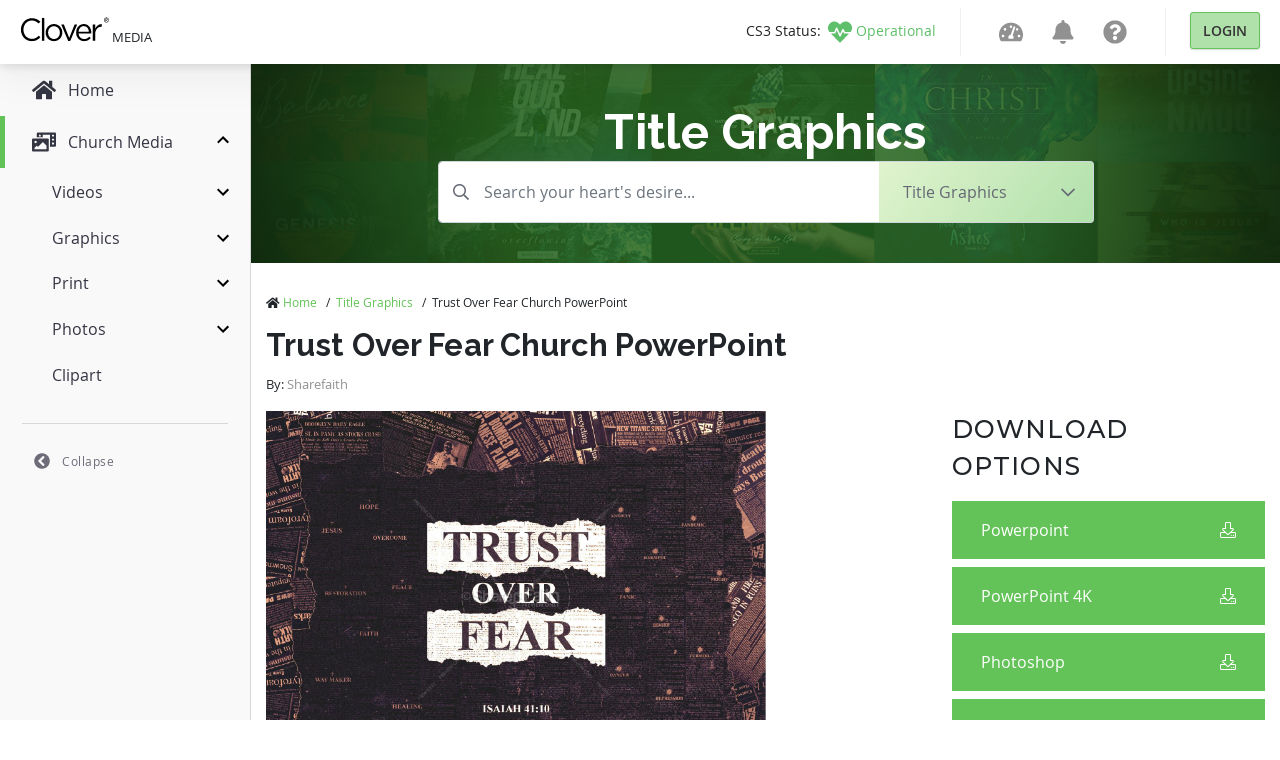

--- FILE ---
content_type: text/html; charset=utf-8
request_url: https://medialibrary.cloversites.com/assets/trust-over-fear-church-powerpoint-248502
body_size: 11671
content:
<!DOCTYPE html>
<html lang="en">
  <head>


    <!-- Google Tag Manager -->
    <script>(function(w,d,s,l,i){w[l]=w[l]||[];w[l].push({'gtm.start':
    new Date().getTime(),event:'gtm.js'});var f=d.getElementsByTagName(s)[0],
    j=d.createElement(s),dl=l!='dataLayer'?'&l='+l:'';j.async=true;j.src=
    'https://www.googletagmanager.com/gtm.js?id='+i+dl;f.parentNode.insertBefore(j,f);
    })(window,document,'script','dataLayer','GTM-MCKVWJR');</script>
    <!-- End Google Tag Manager --> 
    
    <meta charset="utf-8">

    <meta name="viewport" content="initial-scale=1, maximum-scale=1">
    <meta name="turbolinks-cache-control" content="no-cache">

    <link rel="shortcut icon" type="images/ico" href="/clover-favicon.ico" />
    <link href="https://fonts.googleapis.com/css?family=Raleway:400,500,600,700|Montserrat:300,400,500" rel="stylesheet">

    <title>Trust Over Fear Church PowerPoint | Clover Media</title>
<meta name="keywords" content="Isaiah,Isaiah 41:10,PowerPoint presentation,bible verse,church PowerPoint,church graphic,faith,fear,newspaper,no fear,presentation,slide deck,slides,trust,trust in God,trust over fear" />
<meta name="description" content="Share with your church what it means to conquer fear with trust in God with this Trust Over Fear Church PowerPoint that features a background of newspaper articles that instill fear in us." />
<meta property="og:title" content="Trust Over Fear Church PowerPoint | Clover Media" />
<meta property="og:type" content="article" />
<meta property="og:url" content="https://medialibrary.cloversites.com/assets/trust-over-fear-church-powerpoint-248502" />
<meta property="og:image" content="//images.sharefaith.com/images/3/1590002327484_214/slide-02.jpg" />
<meta property="og:site_name" content="Clover Media" />
<meta property="og:description" content="Share with your church what it means to conquer fear with trust in God with this Trust Over Fear Church PowerPoint that features a background of newspaper articles that instill fear in us." />

    <meta name="csrf-param" content="authenticity_token" />
<meta name="csrf-token" content="WMl2MgQ+7nYFIdBT6h82uWpbOXVWJXo5xtzXDIPQEsY2oJ2A69ojv8K3fhUOeEZ8ySckipRd/LPoI0shO20xwg==" />
    <link rel="stylesheet" media="print,screen" href="/packs/css/mediaaccess-e681c6a0.css" />
    <script src="/packs/js/mediaaccess-490e193a4fda67806595.js"></script>

    <script src="/assets/application-b134e2e5d1c4f85e919ff37dbc7471d15651c2f13ad0973dece1a6af6f21e49a.js" data-turbolinks-track="true"></script>
    <link rel="stylesheet" media="screen" href="/assets/clover-43005415256ee6e83c210ec43e23ba1605459c3e320af37ac89388f40cd33f81.css" data-turbolinks-track="true" />

    <link rel="stylesheet" href="https://images.sharefaith.com/images/img/3/central/css/flipclock.css" type="text/css"/>
    <script type="text/javascript" src="https://images.sharefaith.com/images/img/3/central/js/flipclock.min.js"></script>


  </head>

  <body class="assets">
    <!-- Google Tag Manager (noscript) -->
    <noscript><iframe src="https://www.googletagmanager.com/ns.html?id=GTM-MCKVWJR"
    height="0" width="0" style="display:none;visibility:hidden"></iframe></noscript>
    <!-- End Google Tag Manager (noscript) -->

    <script type="application/json" id="js-react-on-rails-context">{"railsEnv":"production","inMailer":false,"i18nLocale":"en","i18nDefaultLocale":"en","rorVersion":"11.3.0","rorPro":false,"href":"https://medialibrary.cloversites.com/assets/trust-over-fear-church-powerpoint-248502","location":"/assets/trust-over-fear-church-powerpoint-248502","scheme":"https","host":"medialibrary.cloversites.com","port":null,"pathname":"/assets/trust-over-fear-church-powerpoint-248502","search":null,"httpAcceptLanguage":null,"serverSide":false}</script>
<div id="MediaAccessNavbar-react-component-bafd485d-db33-45f1-938f-12b7ae5a61c2"><nav class="clover-ui-Navbar"><a href="/"><div class="clover-ui-Navbar__Logo"><svg width="89" height="25" viewBox="0 0 89 25"><g fill-rule="evenodd" transform="translate(0 .413)"><path d="M11.7827366,23.7541277 C5.52328034,23.7541277 0.907271008,18.7090213 0.907271008,12.2982128 C0.907271008,5.95174468 5.49361704,0.780255319 11.8754656,0.780255319 C15.8087203,0.780255319 18.1648344,2.20723404 20.3317514,4.30238298 L18.6601368,6.14246809 C16.8309827,4.36570213 14.786458,3.09651064 11.8440574,3.09651064 C7.04283931,3.09651064 3.44709816,7.06340426 3.44709816,12.2348936 C3.44709816,17.4084255 7.07225335,21.4378723 11.8440574,21.4378723 C14.8178662,21.4378723 16.7696619,20.2634043 18.8455948,18.2331064 L20.4558886,19.8508085 C18.1944977,22.1997447 15.7159913,23.7541277 11.7827366,23.7541277"></path><polygon points="21.92 .517 24.306 .517 24.306 23.373 21.92 23.373"></polygon><path d="M33.9364904,23.7541277 C29.1347738,23.7541277 25.6322602,19.8822128 25.6322602,15.2180426 C25.6322602,10.5533617 29.1646864,6.6186383 33.9973127,6.6186383 C38.8007742,6.6186383 42.3314555,10.4897872 42.3314555,15.1544681 C42.3314555,19.8196596 38.769366,23.7541277 33.9364904,23.7541277 L33.9364904,23.7541277 Z M33.9364904,8.77634043 C30.4668806,8.77634043 28.0811033,11.6001702 28.0811033,15.1544681 C28.0811033,18.7090213 30.6209304,21.5650213 33.9973127,21.5650213 C37.4686674,21.5650213 39.884108,18.7401702 39.884108,15.2180426 C39.884108,11.6323404 37.3128727,8.77634043 33.9364904,8.77634043 L33.9364904,8.77634043 Z"></path><polyline points="54.648 6.968 57.22 6.968 50.249 23.501 48.142 23.501 41.202 6.968 43.836 6.968 49.226 20.581 54.648 6.968"></polyline><path d="M64.1751156 21.6275745C66.3744379 21.6275745 67.9234109 20.7079149 69.224608 19.3113191L70.7110139 20.6757447C69.1007201 22.5160851 67.1489244 23.7541277 64.1137948 23.7541277 59.7134053 23.7541277 56.1196583 20.2955745 56.1196583 15.1861277 56.1196583 10.4269787 59.3736483 6.6186383 63.802704 6.6186383 68.5430998 6.6186383 71.269382 10.4897872 71.269382 15.3132766 71.269382 15.5359149 71.269382 15.7889362 71.2379738 16.0751489L58.5355975 16.0751489C58.8783458 19.6289362 61.3556058 21.6275745 64.1751156 21.6275745L64.1751156 21.6275745zM68.8531935 14.2664681C68.6056669 11.2828085 66.9330553 8.68110638 63.7416325 8.68110638 60.9525338 8.68110638 58.8464391 11.0611915 58.5355975 14.2664681L68.8531935 14.2664681 68.8531935 14.2664681zM75.2126076 23.3731915L72.8268302 23.3731915 72.8268302 6.96842553 75.2126076 6.96842553 75.2126076 11.2511489C76.3886705 8.52255319 78.7128778 6.55506383 81.7487552 6.68221277L81.7487552 9.31634043 81.5627987 9.31634043C78.0620299 9.31634043 75.2126076 11.886383 75.2126076 16.836L75.2126076 23.3731915M84.1425092 1.60697872C84.2721304 1.30493617 84.4491132 1.04297872 84.672959.820851064 84.8960569.598978723 85.1557978.424595745 85.4531787.297957447 85.7498118.171319149 86.0653895.108255319 86.3994133.108255319 86.7336863.108255319 87.0480177.171319149 87.3426566.297957447 87.6370462.424595745 87.89579.598978723 88.1168938.820851064 88.3384961 1.04297872 88.513734 1.30493617 88.644103 1.60697872 88.7739734 1.90953191 88.8390333 2.23557447 88.8390333 2.5866383 88.8390333 2.94638298 88.7739734 3.27829787 88.644103 3.58289362 88.513734 3.88723404 88.3384961 4.15148936 88.1168938 4.37540426 87.89579 4.59982979 87.6370462 4.77421277 87.3426566 4.89855319 87.0480177 5.0226383 86.7336863 5.08493617 86.3994133 5.08493617 86.0653895 5.08493617 85.7498118 5.0226383 85.4531787 4.89855319 85.1557978 4.77421277 84.8960569 4.59982979 84.672959 4.37540426 84.4491132 4.15148936 84.2721304 3.88723404 84.1425092 3.58289362 84.011891 3.27829787 83.9470804 2.94638298 83.9470804 2.5866383 83.9470804 2.23557447 84.011891 1.90953191 84.1425092 1.60697872L84.1425092 1.60697872zM84.5423407 3.43608511C84.644542 3.69574468 84.7853804 3.92119149 84.9653544 4.11242553 85.1443313 4.30314894 85.3574585 4.4532766 85.6024923 4.56229787 85.8470277 4.67106383 86.1130003 4.72544681 86.3994133 4.72544681 86.6815886 4.72544681 86.9435729 4.67106383 87.1866126 4.56229787 87.429403 4.4532766 87.6410345 4.30314894 87.8207593 4.11242553 88.0007333 3.92119149 88.1415717 3.69574468 88.243773 3.43608511 88.3452265 3.17591489 88.3965764 2.8932766 88.3965764 2.5866383 88.3965764 2.28919149 88.3452265 2.01114894 88.243773 1.75378723 88.1415717 1.49617021 88.0007333 1.27302128 87.8207593 1.08434043 87.6410345.895148936 87.429403.746808511 87.1866126.637787234 86.9435729.528510638 86.6815886.474382979 86.3994133.474382979 86.1130003.474382979 85.8470277.528510638 85.6024923.637787234 85.3574585.746808511 85.1443313.895148936 84.9653544 1.08434043 84.7853804 1.27302128 84.644542 1.49617021 84.5423407 1.75378723 84.4403887 2.01114894 84.389288 2.28919149 84.389288 2.5866383 84.389288 2.8932766 84.4403887 3.17591489 84.5423407 3.43608511L84.5423407 3.43608511zM86.5487269 1.14076596C86.8872376 1.14076596 87.1380047 1.20995745 87.3005297 1.34731915 87.4635532 1.48493617 87.5445665 1.69378723 87.5445665 1.97361702 87.5445665 2.23557447 87.4727763 2.42782979 87.3294452 2.54987234 87.1866126 2.67217021 87.0091313 2.74442553 86.7960042 2.7666383L87.609377 4.05242553 87.1345149 4.05242553 86.3605269 2.79982979 85.8921458 2.79982979 85.8921458 4.05242553 85.4494396 4.05242553 85.4494396 1.14076596 86.5487269 1.14076596 86.5487269 1.14076596zM86.3542951 2.43319149C86.4537544 2.43319149 86.5482283 2.42987234 86.636969 2.42323404 86.7259589 2.41634043 86.804978 2.39795745 86.8740262 2.36680851 86.9435729 2.33540426 86.9989112 2.28765957 87.040041 2.22357447 87.08142 2.15923404 87.1018603 2.06910638 87.1018603 1.95344681 87.1018603 1.85591489 87.0836635 1.77804255 87.0462728 1.72059574 87.0098791 1.6626383 86.962019 1.61821277 86.9034402 1.58731915 86.8456092 1.55617021 86.7780566 1.53497872 86.7017796 1.52374468 86.6264996 1.51302128 86.5514689 1.50740426 86.4774352 1.50740426L85.8921458 1.50740426 85.8921458 2.43319149 86.3542951 2.43319149 86.3542951 2.43319149z"></path></g></svg> <!-- -->Media</div></a><nav><ul class="clover-ui-Menu clover-ui-StatusIndicator clover-ui-StatusIndicator--operational"><li class="clover-ui-Menu__Item"><a href="https://status.cloversites.com/" target="_blank"><span class="clover-ui-StatusIndicator__StatusLabel">CS3 Status: </span><svg height="24" width="24" aria-hidden="true" focusable="false" data-prefix="fas" data-icon="heartbeat" role="img" xmlns="http://www.w3.org/2000/svg" viewBox="0 0 512 512"><path fill="currentColor" d="M320.2 243.8l-49.7 99.4c-6 12.1-23.4 11.7-28.9-.6l-56.9-126.3-30 71.7H60.6l182.5 186.5c7.1 7.3 18.6 7.3 25.7 0L451.4 288H342.3l-22.1-44.2zM473.7 73.9l-2.4-2.5c-51.5-52.6-135.8-52.6-187.4 0L256 100l-27.9-28.5c-51.5-52.7-135.9-52.7-187.4 0l-2.4 2.4C-10.4 123.7-12.5 203 31 256h102.4l35.9-86.2c5.4-12.9 23.6-13.2 29.4-.4l58.2 129.3 49-97.9c5.9-11.8 22.7-11.8 28.6 0l27.6 55.2H481c43.5-53 41.4-132.3-7.3-182.1z"></path></svg><span class="clover-ui-StatusIndictor__StatusName">Operational</span></a></li></ul><div class="clover-ui-Separator"></div><ul class="clover-ui-Menu clover-ui-Main clover-ui-Menu clover-ui-Main"><li class="clover-ui-Menu__Item clover-ui-Menu__Item"><a class="clover-ui-Menu__Tag" href="https://dashboard.cloversites.com/products"><svg height="24" width="24" role="img" xmlns="http://www.w3.org/2000/svg" viewBox="0 0 576 512"><path fill="currentColor" d="M288 32C128.94 32 0 160.94 0 320c0 52.8 14.25 102.26 39.06 144.8 5.61 9.62 16.3 15.2 27.44 15.2h443c11.14 0 21.83-5.58 27.44-15.2C561.75 422.26 576 372.8 576 320c0-159.06-128.94-288-288-288zm0 64c14.71 0 26.58 10.13 30.32 23.65-1.11 2.26-2.64 4.23-3.45 6.67l-9.22 27.67c-5.13 3.49-10.97 6.01-17.64 6.01-17.67 0-32-14.33-32-32S270.33 96 288 96zM96 384c-17.67 0-32-14.33-32-32s14.33-32 32-32 32 14.33 32 32-14.33 32-32 32zm48-160c-17.67 0-32-14.33-32-32s14.33-32 32-32 32 14.33 32 32-14.33 32-32 32zm246.77-72.41l-61.33 184C343.13 347.33 352 364.54 352 384c0 11.72-3.38 22.55-8.88 32H232.88c-5.5-9.45-8.88-20.28-8.88-32 0-33.94 26.5-61.43 59.9-63.59l61.34-184.01c4.17-12.56 17.73-19.45 30.36-15.17 12.57 4.19 19.35 17.79 15.17 30.36zm14.66 57.2l15.52-46.55c3.47-1.29 7.13-2.23 11.05-2.23 17.67 0 32 14.33 32 32s-14.33 32-32 32c-11.38-.01-20.89-6.28-26.57-15.22zM480 384c-17.67 0-32-14.33-32-32s14.33-32 32-32 32 14.33 32 32-14.33 32-32 32z"></path></svg></a></li><li class="clover-ui-Menu__Item clover-ui-Menu__Item"><a class="clover-ui-Menu__Tag" href="https://dashboard.cloversites.com/news"><svg height="24" width="24" role="img" xmlns="http://www.w3.org/2000/svg" viewBox="0 0 448 512"><path fill="currentColor" d="M224 512c35.32 0 63.97-28.65 63.97-64H160.03c0 35.35 28.65 64 63.97 64zm215.39-149.71c-19.32-20.76-55.47-51.99-55.47-154.29 0-77.7-54.48-139.9-127.94-155.16V32c0-17.67-14.32-32-31.98-32s-31.98 14.33-31.98 32v20.84C118.56 68.1 64.08 130.3 64.08 208c0 102.3-36.15 133.53-55.47 154.29-6 6.45-8.66 14.16-8.61 21.71.11 16.4 12.98 32 32.1 32h383.8c19.12 0 32-15.6 32.1-32 .05-7.55-2.61-15.27-8.61-21.71z"></path></svg></a></li><li class="clover-ui-Menu__Item clover-ui-Menu__Item"><a class="clover-ui-Menu__Tag" href="https://help.cloversites.com/"><svg height="24" width="24" role="img" xmlns="http://www.w3.org/2000/svg" viewBox="0 0 512 512"><path fill="currentColor" d="M504 256c0 136.997-111.043 248-248 248S8 392.997 8 256C8 119.083 119.043 8 256 8s248 111.083 248 248zM262.655 90c-54.497 0-89.255 22.957-116.549 63.758-3.536 5.286-2.353 12.415 2.715 16.258l34.699 26.31c5.205 3.947 12.621 3.008 16.665-2.122 17.864-22.658 30.113-35.797 57.303-35.797 20.429 0 45.698 13.148 45.698 32.958 0 14.976-12.363 22.667-32.534 33.976C247.128 238.528 216 254.941 216 296v4c0 6.627 5.373 12 12 12h56c6.627 0 12-5.373 12-12v-1.333c0-28.462 83.186-29.647 83.186-106.667 0-58.002-60.165-102-116.531-102zM256 338c-25.365 0-46 20.635-46 46 0 25.364 20.635 46 46 46s46-20.636 46-46c0-25.365-20.635-46-46-46z"></path></svg></a></li><li class="clover-ui-Menu__Item"><div class="clover-ui-Separator"></div><a data-turbolinks="false" href="/users/auth/clover" class="clover-ui-Button">Login</a></li></ul></nav></nav></div>
      <script type="application/json" class="js-react-on-rails-component" data-component-name="MediaAccessNavbar" data-dom-id="MediaAccessNavbar-react-component-bafd485d-db33-45f1-938f-12b7ae5a61c2">{"domain":{"id":1,"title":"Clover Media","name":"Media","domain_name":"cloversites.com","meta_description":"Clover Media","meta_keywords":"Clover Media","created_at":"2021-01-15T17:11:01.121Z","updated_at":"2021-01-22T21:18:11.010Z","oauth_provider":"clover","primary_color":null,"secondary_color":null,"media_type":"regular_media","subdomain":"medialibrary","google_analytics":null,"facebook_pixel":null,"segment":null,"google_site_verification":null},"protocol":"https:","user":null,"session":null,"application":"Media","site":{},"product":{},"authentication_path":"/users/auth/clover","subdomain":"medialibrary"}</script>
      




<script>
// Set the time in the future to count down to from now; set to 0 to disable the timer
COUNTDOWN_TO_TIME = new Date("November 30, 2022 17:00:00"); //November 30, 2022 17:00:00 PST

jQuery(function($) {
  var countdownTo;
  if ((!! COUNTDOWN_TO_TIME) && COUNTDOWN_TO_TIME > 0) {
      var tzOffsetMillis = (-8 + (COUNTDOWN_TO_TIME.getTimezoneOffset() / 60)) * 1000 * 60 * 60; // PST
      countdownTo = new Date(COUNTDOWN_TO_TIME.getTime() - tzOffsetMillis);
  } else {
      countdownTo = 0;
  }
  var secondsLeft = Math.ceil((countdownTo - (new Date())) / 1000);
  if (secondsLeft > 0) {
      $('.clock').FlipClock(secondsLeft, {
          clockFace: 'DailyCounter',
          countdown: true
      });
      $('.top-header-bar-banner').show();
      $('#top-banner-countdown-link').show();
  }

});

</script>

    <div id='sidebar' data-turbolinks-permanent></div>
    <main class='mediaaccess-Main'>
      
<div class="hero" style="background-image: url('https://clovermedia.s3.us-west-2.amazonaws.com/rotator_slides/fa118226-ac9b-4637-870f-110039078c30_orig.');">
  <div class="text-center col-12 col-lg-10 offset-lg-1 col-lx-6 offset-lx-3">
    <span class="h1">
        Title Graphics
    </span>
  </div>

  <div class="container">
  <div class="row">
    <div class="filter-header col-12 col-md-10 offset-md-1 col-lg-8 offset-lg-2">
      <form id="search-form" action="/search" accept-charset="UTF-8" data-remote="true" method="post"><input name="utf8" type="hidden" value="&#x2713;" />

        <input type="hidden" name="by_category" id="by_category" value="church-powerpoint-templates-7351" />

        <div class="mb3 input-group">
          <input type="text" class="search-input form-control" value="" name="by_query" placeholder="Search your heart's desire..." />

          <div class="input-group-append">
            <div class="dropdown d-none d-sm-inline-block">
              <button class="btn dropdown-toggle" type="button" id="dropdownMenuButton" data-toggle="dropdown" aria-haspopup="true" aria-expanded="false">
                  <span>Title Graphics</span>
              </button>
              <div class="dropdown-menu dropdown-menu-down" aria-labelledby="dropdownMenuButton">
                <a alt="All Categories" class="dropdown-item" href="/search">All Categories</a>
                    <a alt="Motion Videos" class="dropdown-item" href="/categories/church-motion-graphics-8413">Motion Videos</a>
                    <a alt="Worship Videos" class="dropdown-item" href="/categories/worship-media-7597">Worship Videos</a>
                    <a alt="Worship Backgrounds" class="dropdown-item" href="/categories/worship-backgrounds-7766">Worship Backgrounds</a>
                    <a alt="Mini-Movies" class="dropdown-item" href="/categories/sermon-video-7717">Mini-Movies</a>
                    <a alt="Social Media Graphics" class="dropdown-item" href="/categories/social-media-graphics-8500">Social Media Graphics</a>
                    <a alt="Coundown Videos" class="dropdown-item" href="/categories/church-countdown-timers-7795">Coundown Videos</a>
                    <a alt="Multi-Screen Videos" class="dropdown-item" href="/categories/triple-wide-videos-8405">Multi-Screen Videos</a>
                    <a alt="Bi-fold Bulletins" class="dropdown-item" href="/categories/church-bulletin-covers-7277">Bi-fold Bulletins</a>
                    <a alt="Tri-fold Bulletins" class="dropdown-item" href="/categories/tri-fold-church-bulletins-8435">Tri-fold Bulletins</a>
                    <a alt="Flyers" class="dropdown-item" href="/categories/flyer-templates-7823">Flyers</a>
                    <a alt="Newsletters" class="dropdown-item" href="/categories/newsletter-templates-7746">Newsletters</a>
                    <a alt="Stock Photos" class="dropdown-item" href="/categories/top-christian-stock-photos-and-religious-stock-images-8409">Stock Photos</a>
              </div>
            </div>
          </div>
        </div>

        <div class="form-group form-select d-sm-none">
          <select name="category" id="category" class="form-control"><option value="">All Categories</option><option selected="selected" value="church-powerpoint-templates-7351">Title Graphics</option>
<option value="church-motion-graphics-8413">Motion Videos</option>
<option value="worship-media-7597">Worship Videos</option>
<option value="worship-backgrounds-7766">Worship Backgrounds</option>
<option value="sermon-video-7717">Mini-Movies</option>
<option value="social-media-graphics-8500">Social Media Graphics</option>
<option value="church-countdown-timers-7795">Coundown Videos</option>
<option value="triple-wide-videos-8405">Multi-Screen Videos</option>
<option value="church-bulletin-covers-7277">Bi-fold Bulletins</option>
<option value="tri-fold-church-bulletins-8435">Tri-fold Bulletins</option>
<option value="flyer-templates-7823">Flyers</option>
<option value="newsletter-templates-7746">Newsletters</option>
<option value="top-christian-stock-photos-and-religious-stock-images-8409">Stock Photos</option></select>
        </div>
</form>    </div>
  </div>
</div>

</div>

<div class="container">
  <div class="row">
    <div class="col-12">
      <ul class="breadcrumbs list-unstyled">
      <li>
          <i class='fas fa-home'></i>
        <a alt="Home" href="/">Home</a>
        <span>/</span>
      </li>
      <li>
        <a alt="Title Graphics" href="/categories/church-powerpoint-templates-7351">Title Graphics</a>
        <span>/</span>
      </li>
      <li>Trust Over Fear Church PowerPoint</li>
</ul>

    </div>
    <div class="col-12">
      <h1>Trust Over Fear Church PowerPoint</h1>
        <p>
          <small class="small-subtitle">By: <span class="subtitle">Sharefaith</span></small>
        </p>
    </div>
  </div>

  <div class="row">
    <div class="col-12 col-lg-7 col-xl-8 ppt">
        <img alt="Trust Over Fear Church PowerPoint" class="showcase-image" src="//images.sharefaith.com/images/3/1590002327484_214/slide-02.jpg" />

        <div class='asset-slider'>
            <div>
              <div class="asset-slide">
                <img alt="Trust Over Fear Church PowerPoint Thumbnail 1" src="//images.sharefaith.com/images/3/1590002327484_214/slide-02.jpg" />
              </div>
            </div>
            <div>
              <div class="asset-slide">
                <img alt="Trust Over Fear Church PowerPoint Thumbnail 2" src="//images.sharefaith.com/images/3/1590002327484_214/slide-12.jpg" />
              </div>
            </div>
            <div>
              <div class="asset-slide">
                <img alt="Trust Over Fear Church PowerPoint Thumbnail 3" src="//images.sharefaith.com/images/3/1590002327484_214/slide-22.jpg" />
              </div>
            </div>
            <div>
              <div class="asset-slide">
                <img alt="Trust Over Fear Church PowerPoint Thumbnail 4" src="//images.sharefaith.com/images/3/1590002327484_214/slide-32.jpg" />
              </div>
            </div>
            <div>
              <div class="asset-slide">
                <img alt="Trust Over Fear Church PowerPoint Thumbnail 5" src="//images.sharefaith.com/images/3/1590002327484_214/slide-42.jpg" />
              </div>
            </div>
            <div>
              <div class="asset-slide">
                <img alt="Trust Over Fear Church PowerPoint Thumbnail 6" src="//images.sharefaith.com/images/3/1590002327484_214/slide-52.jpg" />
              </div>
            </div>
            <div>
              <div class="asset-slide">
                <img alt="Trust Over Fear Church PowerPoint Thumbnail 7" src="//images.sharefaith.com/images/3/1590002327484_214/slide-62.jpg" />
              </div>
            </div>
            <div>
              <div class="asset-slide">
                <img alt="Trust Over Fear Church PowerPoint Thumbnail 8" src="//images.sharefaith.com/images/3/1590002327484_214/slide-72.jpg" />
              </div>
            </div>
            <div>
              <div class="asset-slide">
                <img alt="Trust Over Fear Church PowerPoint Thumbnail 9" src="//images.sharefaith.com/images/3/1590002327484_214/slide-82.jpg" />
              </div>
            </div>
        </div>

    </div>

    <div class="col-12 col-lg-5 col-xl-4 asset-sidebar" data-account-id="">
      <div class="has-subscription">
  <p>Download Options</p>

        <a alt="Purchase" title="Purchase" data-asset-id="242768" class="btn btn-block btn-primary" data-remote="true" href="/purchase?id=242768">
          Powerpoint
          <i class="fal fa-download"></i>
</a>        <a alt="Purchase" title="Purchase" data-asset-id="242768" class="btn btn-block btn-primary" data-remote="true" href="/purchase?id=242768">
          PowerPoint 4K
          <i class="fal fa-download"></i>
</a>        <a alt="Purchase" title="Purchase" data-asset-id="242768" class="btn btn-block btn-primary" data-remote="true" href="/purchase?id=242768">
          Photoshop
          <i class="fal fa-download"></i>
</a>        <a alt="Purchase" title="Purchase" data-asset-id="242768" class="btn btn-block btn-primary" data-remote="true" href="/purchase?id=242768">
          ZIP
          <i class="fal fa-download"></i>
</a>

</div>



    </div>
  </div>

  <div class="row">
    <div class="col-12 col-lg-7 col-xl-8">
      <p class="description">
        <strong>Description:</strong>
        Share with your church what it means to conquer fear with trust in God with this Trust Over Fear Church PowerPoint that features a background of newspaper articles that instill fear in us.
      </p>


        <p class="tags">
          <strong>Tags Used:</strong>
          <a alt="Isaiah" class="tag" href="/search/Isaiah">Isaiah</a>, <a alt="Isaiah 41:10" class="tag" href="/search/Isaiah%2041:10">Isaiah 41:10</a>, <a alt="PowerPoint presentation" class="tag" href="/search/PowerPoint%20presentation">PowerPoint presentation</a>, <a alt="bible verse" class="tag" href="/search/bible%20verse">bible verse</a>, <a alt="church PowerPoint" class="tag" href="/search/church%20PowerPoint">church PowerPoint</a>, <a alt="church graphic" class="tag" href="/search/church%20graphic">church graphic</a>, <a alt="faith" class="tag" href="/search/faith">faith</a>, <a alt="fear" class="tag" href="/search/fear">fear</a>, <a alt="newspaper" class="tag" href="/search/newspaper">newspaper</a>, <a alt="no fear" class="tag" href="/search/no%20fear">no fear</a>, <a alt="presentation" class="tag" href="/search/presentation">presentation</a>, <a alt="slide deck" class="tag" href="/search/slide%20deck">slide deck</a>, <a alt="slides" class="tag" href="/search/slides">slides</a>, <a alt="trust" class="tag" href="/search/trust">trust</a>, <a alt="trust in God" class="tag" href="/search/trust%20in%20God">trust in God</a>, <a alt="trust over fear" class="tag" href="/search/trust%20over%20fear">trust over fear</a>
        </p>
    </div>
  </div>

    <div class="row">
  <div class="col-12 additional-assets">
      <h3>More From This Pack: Trust Over Fear Church Media Set</h3>

      <div class="categories">
          <div class="row">
            <div class="col-12">
              <div class="grid">
                <div class="grid-item">
  <div class="card mp4" data-type="18" data-downloads="0" data-image-id="248478" data-created-at="2020-05-13 09:04:42 UTC" data-extension="mp4">
    <div class="corner-icon">
        <img alt="video" srcset="/assets/icons/icon-video-50@2x-5920dbdb671916648542ee6ac563a33f097fbbca0e56554bc24eae092479bb21.png 2x" src="/assets/icons/icon-video-50-d506914075a00699e77d7dafbed9275e3be3ff7fcef83f953bd6ad94f0a9112a.png" />
    </div>

    <div class="corner-icon top-right">
        <a alt="Add to Favorite" class="favorite unauthenticated" data-toggle="tooltip" title="Add to Favorites" data-remote="true" href="/purchase"></a>
    </div>

    <a title="Trust Over Fear Goodbye Church Video" alt="Trust Over Fear Goodbye Church Video" href="/assets/trust-over-fear-goodbye-church-video-248478">
      <span class='fade-in' style="width: 100%; object-fit: cover" data-src="//images.sharefaith.com/images/3/1589385882427_190/1589385882427_1902.jpg"></span>

      <div class="card-body">
        <p class="card-title">Trust Over Fear Goodbye Church Video</p>
          <p class="card-subtitle">
            By: <span>Sharefaith</span>
          </p>
      </div>
</a>  </div>
</div>
<div class="grid-item">
  <div class="card mp4" data-type="18" data-downloads="0" data-image-id="248479" data-created-at="2020-05-13 09:04:46 UTC" data-extension="mp4">
    <div class="corner-icon">
        <img alt="video" srcset="/assets/icons/icon-video-50@2x-5920dbdb671916648542ee6ac563a33f097fbbca0e56554bc24eae092479bb21.png 2x" src="/assets/icons/icon-video-50-d506914075a00699e77d7dafbed9275e3be3ff7fcef83f953bd6ad94f0a9112a.png" />
    </div>

    <div class="corner-icon top-right">
        <a alt="Add to Favorite" class="favorite unauthenticated" data-toggle="tooltip" title="Add to Favorites" data-remote="true" href="/purchase"></a>
    </div>

    <a title="Trust Over Fear No Text Church Video" alt="Trust Over Fear No Text Church Video" href="/assets/trust-over-fear-no-text-church-video-248479">
      <span class='fade-in' style="width: 100%; object-fit: cover" data-src="//images.sharefaith.com/images/3/1589385886068_191/1589385886068_1912.jpg"></span>

      <div class="card-body">
        <p class="card-title">Trust Over Fear No Text Church Video</p>
          <p class="card-subtitle">
            By: <span>Sharefaith</span>
          </p>
      </div>
</a>  </div>
</div>
<div class="grid-item">
  <div class="card mp4" data-type="18" data-downloads="0" data-image-id="248480" data-created-at="2020-05-13 09:05:04 UTC" data-extension="mp4">
    <div class="corner-icon">
        <img alt="video" srcset="/assets/icons/icon-video-50@2x-5920dbdb671916648542ee6ac563a33f097fbbca0e56554bc24eae092479bb21.png 2x" src="/assets/icons/icon-video-50-d506914075a00699e77d7dafbed9275e3be3ff7fcef83f953bd6ad94f0a9112a.png" />
    </div>

    <div class="corner-icon top-right">
        <a alt="Add to Favorite" class="favorite unauthenticated" data-toggle="tooltip" title="Add to Favorites" data-remote="true" href="/purchase"></a>
    </div>

    <a title="Trust Over Fear Upcoming Church Video" alt="Trust Over Fear Upcoming Church Video" href="/assets/trust-over-fear-upcoming-church-video-248480">
      <span class='fade-in' style="width: 100%; object-fit: cover" data-src="//images.sharefaith.com/images/3/1589385904101_192/1589385904101_1922.jpg"></span>

      <div class="card-body">
        <p class="card-title">Trust Over Fear Upcoming Church Video</p>
          <p class="card-subtitle">
            By: <span>Sharefaith</span>
          </p>
      </div>
</a>  </div>
</div>
<div class="grid-item">
  <div class="card mp4" data-type="18" data-downloads="0" data-image-id="248481" data-created-at="2020-05-13 09:05:07 UTC" data-extension="mp4">
    <div class="corner-icon">
        <img alt="video" srcset="/assets/icons/icon-video-50@2x-5920dbdb671916648542ee6ac563a33f097fbbca0e56554bc24eae092479bb21.png 2x" src="/assets/icons/icon-video-50-d506914075a00699e77d7dafbed9275e3be3ff7fcef83f953bd6ad94f0a9112a.png" />
    </div>

    <div class="corner-icon top-right">
        <a alt="Add to Favorite" class="favorite unauthenticated" data-toggle="tooltip" title="Add to Favorites" data-remote="true" href="/purchase"></a>
    </div>

    <a title="Trust Over Fear Title Church Video" alt="Trust Over Fear Title Church Video" href="/assets/trust-over-fear-title-church-video-248481">
      <span class='fade-in' style="width: 100%; object-fit: cover" data-src="//images.sharefaith.com/images/3/1589385907867_193/1589385907867_1932.jpg"></span>

      <div class="card-body">
        <p class="card-title">Trust Over Fear Title Church Video</p>
          <p class="card-subtitle">
            By: <span>Sharefaith</span>
          </p>
      </div>
</a>  </div>
</div>
<div class="grid-item">
  <div class="card mp4" data-type="18" data-downloads="0" data-image-id="248482" data-created-at="2020-05-13 09:05:13 UTC" data-extension="mp4">
    <div class="corner-icon">
        <img alt="video" srcset="/assets/icons/icon-video-50@2x-5920dbdb671916648542ee6ac563a33f097fbbca0e56554bc24eae092479bb21.png 2x" src="/assets/icons/icon-video-50-d506914075a00699e77d7dafbed9275e3be3ff7fcef83f953bd6ad94f0a9112a.png" />
    </div>

    <div class="corner-icon top-right">
        <a alt="Add to Favorite" class="favorite unauthenticated" data-toggle="tooltip" title="Add to Favorites" data-remote="true" href="/purchase"></a>
    </div>

    <a title="Trust Over Fear Welcome Church Video" alt="Trust Over Fear Welcome Church Video" href="/assets/trust-over-fear-welcome-church-video-248482">
      <span class='fade-in' style="width: 100%; object-fit: cover" data-src="//images.sharefaith.com/images/3/1589385913961_194/1589385913961_1942.jpg"></span>

      <div class="card-body">
        <p class="card-title">Trust Over Fear Welcome Church Video</p>
          <p class="card-subtitle">
            By: <span>Sharefaith</span>
          </p>
      </div>
</a>  </div>
</div>
<div class="grid-item">
  <div class="card mp4" data-type="19" data-downloads="0" data-image-id="248484" data-created-at="2020-05-13 09:28:34 UTC" data-extension="mp4">
    <div class="corner-icon">
        <img alt="video" srcset="/assets/icons/icon-video-50@2x-5920dbdb671916648542ee6ac563a33f097fbbca0e56554bc24eae092479bb21.png 2x" src="/assets/icons/icon-video-50-d506914075a00699e77d7dafbed9275e3be3ff7fcef83f953bd6ad94f0a9112a.png" />
    </div>

    <div class="corner-icon top-right">
        <a alt="Add to Favorite" class="favorite unauthenticated" data-toggle="tooltip" title="Add to Favorites" data-remote="true" href="/purchase"></a>
    </div>

    <a title="Trust Over Fear Countdown Church Video" alt="Trust Over Fear Countdown Church Video" href="/assets/trust-over-fear-countdown-church-video-248484">
      <span class='fade-in' style="width: 100%; object-fit: cover" data-src="//images.sharefaith.com/images/3/1589387314452_196/1589387314452_1962.jpg"></span>

      <div class="card-body">
        <p class="card-title">Trust Over Fear Countdown Church Video</p>
          <p class="card-subtitle">
            By: <span>Sharefaith</span>
          </p>
      </div>
</a>  </div>
</div>
<div class="grid-item">
  <div class="card ppt" data-type="13" data-downloads="0" data-image-id="248502" data-created-at="2020-05-20 12:18:47 UTC" data-extension="ppt">
    <div class="corner-icon">
        <img alt="slideshow" srcset="/assets/icons/icon-slideshow-50@2x-f498f6731f7a9e320ce468ea34c7b0971110ae2658e4772e0853f3924af17845.png 2x" src="/assets/icons/icon-slideshow-50-aea379fffdf936fcf4d12c79b92f39d898e926e6b7cee69cff0f7c1e895f8431.png" />
    </div>

    <div class="corner-icon top-right">
        <a alt="Add to Favorite" class="favorite unauthenticated" data-toggle="tooltip" title="Add to Favorites" data-remote="true" href="/purchase"></a>
    </div>

    <a title="Trust Over Fear Church PowerPoint" alt="Trust Over Fear Church PowerPoint" href="/assets/trust-over-fear-church-powerpoint-248502">
      <span class='fade-in' style="width: 100%; object-fit: cover" data-src="//images.sharefaith.com/images/3/1590002327484_214/slide-02.jpg"></span>

      <div class="card-body">
        <p class="card-title">Trust Over Fear Church PowerPoint</p>
          <p class="card-subtitle">
            By: <span>Sharefaith</span>
          </p>
      </div>
</a>  </div>
</div>
<div class="grid-item">
  <div class="card eps" data-type="21" data-downloads="0" data-image-id="248503" data-created-at="2020-05-20 12:20:45 UTC" data-extension="eps">
    <div class="corner-icon">
        <img alt="document" srcset="/assets/icons/icon-document-50@2x-b96b04892e8fe7f5c0dece413d8cbbe882d77ed279d76b285b4819b36e7cd8de.png 2x" src="/assets/icons/icon-document-50-e40757b55cfeb6aac4dd55eb2b1f5ac61dfa5311665bf719f54a7e0a3f9b8104.png" />
    </div>

    <div class="corner-icon top-right">
        <a alt="Add to Favorite" class="favorite unauthenticated" data-toggle="tooltip" title="Add to Favorites" data-remote="true" href="/purchase"></a>
    </div>

    <a title="Trust Over Fear Church Bifold Bulletin" alt="Trust Over Fear Church Bifold Bulletin" href="/assets/trust-over-fear-church-bifold-bulletin-248503">
      <span class='fade-in' style="width: 100%; object-fit: cover" data-src="//images.sharefaith.com/images/3/1590002445290_215/img_mouseover3.jpg"></span>

      <div class="card-body">
        <p class="card-title">Trust Over Fear Church Bifold Bulletin</p>
          <p class="card-subtitle">
            By: <span>Sharefaith</span>
          </p>
      </div>
</a>  </div>
</div>
<div class="grid-item">
  <div class="card doc" data-type="20" data-downloads="0" data-image-id="248504" data-created-at="2020-05-20 12:22:18 UTC" data-extension="doc">
    <div class="corner-icon">
        <img alt="document" srcset="/assets/icons/icon-document-50@2x-b96b04892e8fe7f5c0dece413d8cbbe882d77ed279d76b285b4819b36e7cd8de.png 2x" src="/assets/icons/icon-document-50-e40757b55cfeb6aac4dd55eb2b1f5ac61dfa5311665bf719f54a7e0a3f9b8104.png" />
    </div>

    <div class="corner-icon top-right">
        <a alt="Add to Favorite" class="favorite unauthenticated" data-toggle="tooltip" title="Add to Favorites" data-remote="true" href="/purchase"></a>
    </div>

    <a title="Trust Over Fear Church Newsletter" alt="Trust Over Fear Church Newsletter" href="/assets/trust-over-fear-church-newsletter-248504">
      <span class='fade-in' style="width: 100%; object-fit: cover" data-src="//images.sharefaith.com/images/3/1590002538990_216/page-02.jpg"></span>

      <div class="card-body">
        <p class="card-title">Trust Over Fear Church Newsletter</p>
          <p class="card-subtitle">
            By: <span>Sharefaith</span>
          </p>
      </div>
</a>  </div>
</div>
<div class="grid-item">
  <div class="card zip" data-type="42" data-downloads="0" data-image-id="248505" data-created-at="2020-05-20 12:25:17 UTC" data-extension="zip">
    <div class="corner-icon">
        <img alt="camera" srcset="/assets/icons/icon-camera-50@2x-5149817238ee43d7db344a68f8f1145ad06ae440626bbd5cbdb64e24ef73d7c0.png 2x" src="/assets/icons/icon-camera-50-eae82813ed83304eeee285d16be70f09583e79a144c4f3e25881cc5726081a57.png" />
    </div>

    <div class="corner-icon top-right">
        <a alt="Add to Favorite" class="favorite unauthenticated" data-toggle="tooltip" title="Add to Favorites" data-remote="true" href="/purchase"></a>
    </div>

    <a title="Trust Over Fear Social Media Graphic" alt="Trust Over Fear Social Media Graphic" href="/assets/trust-over-fear-social-media-graphic-248505">
      <span class='fade-in' style="width: 100%; object-fit: cover" data-src="//images.sharefaith.com/images/3/1590002717282_217/img_mouseover3.jpg"></span>

      <div class="card-body">
        <p class="card-title">Trust Over Fear Social Media Graphic</p>
          <p class="card-subtitle">
            By: <span>Sharefaith</span>
          </p>
      </div>
</a>  </div>
</div>
<div class="grid-item">
  <div class="card jpg" data-type="23" data-downloads="0" data-image-id="248506" data-created-at="2020-05-20 12:27:14 UTC" data-extension="jpg">
    <div class="corner-icon">
        <img alt="book" srcset="/assets/icons/icon-book-50@2x-dd5d0765e5de88b93382cdd67867712fd04afc2e1cacb2408cba026c60e9da56.png 2x" src="/assets/icons/icon-book-50-1e329c2c194b7635f268a38bcd2c8bbf50eb0ac37a77bda2a4660b01803bb47a.png" />
    </div>

    <div class="corner-icon top-right">
        <a alt="Add to Favorite" class="favorite unauthenticated" data-toggle="tooltip" title="Add to Favorites" data-remote="true" href="/purchase"></a>
    </div>

    <a title="Trust Over Fear Church Website Banner" alt="Trust Over Fear Church Website Banner" href="/assets/trust-over-fear-church-website-banner-248506">
      <span class='fade-in' style="width: 100%; object-fit: cover" data-src="//images.sharefaith.com/images/3/1590002834594_218/img_mouseover3.jpg"></span>

      <div class="card-body">
        <p class="card-title">Trust Over Fear Church Website Banner</p>
          <p class="card-subtitle">
            By: <span>Sharefaith</span>
          </p>
      </div>
</a>  </div>
</div>
<div class="grid-item">
  <div class="card doc" data-type="29" data-downloads="0" data-image-id="248509" data-created-at="2020-05-20 12:21:15 UTC" data-extension="doc">
    <div class="corner-icon">
        <img alt="document" srcset="/assets/icons/icon-document-50@2x-b96b04892e8fe7f5c0dece413d8cbbe882d77ed279d76b285b4819b36e7cd8de.png 2x" src="/assets/icons/icon-document-50-e40757b55cfeb6aac4dd55eb2b1f5ac61dfa5311665bf719f54a7e0a3f9b8104.png" />
    </div>

    <div class="corner-icon top-right">
        <a alt="Add to Favorite" class="favorite unauthenticated" data-toggle="tooltip" title="Add to Favorites" data-remote="true" href="/purchase"></a>
    </div>

    <a title="Trust Over Fear Church Trifold Bulletin" alt="Trust Over Fear Church Trifold Bulletin" href="/assets/trust-over-fear-church-trifold-bulletin-248509">
      <span class='fade-in' style="width: 100%; object-fit: cover" data-src="//images.sharefaith.com/images/3/1590027315691_221/page-02.jpg"></span>

      <div class="card-body">
        <p class="card-title">Trust Over Fear Church Trifold Bulletin</p>
          <p class="card-subtitle">
            By: <span>Sharefaith</span>
          </p>
      </div>
</a>  </div>
</div>
<div class="grid-item">
  <div class="card doc" data-type="22" data-downloads="0" data-image-id="248510" data-created-at="2020-05-20 12:21:21 UTC" data-extension="doc">
    <div class="corner-icon">
        <img alt="document" srcset="/assets/icons/icon-document-50@2x-b96b04892e8fe7f5c0dece413d8cbbe882d77ed279d76b285b4819b36e7cd8de.png 2x" src="/assets/icons/icon-document-50-e40757b55cfeb6aac4dd55eb2b1f5ac61dfa5311665bf719f54a7e0a3f9b8104.png" />
    </div>

    <div class="corner-icon top-right">
        <a alt="Add to Favorite" class="favorite unauthenticated" data-toggle="tooltip" title="Add to Favorites" data-remote="true" href="/purchase"></a>
    </div>

    <a title="Trust Over Fear Church Flyer" alt="Trust Over Fear Church Flyer" href="/assets/trust-over-fear-church-flyer-248510">
      <span class='fade-in' style="width: 100%; object-fit: cover" data-src="//images.sharefaith.com/images/3/1590071481499_222/page-02.jpg"></span>

      <div class="card-body">
        <p class="card-title">Trust Over Fear Church Flyer</p>
          <p class="card-subtitle">
            By: <span>Sharefaith</span>
          </p>
      </div>
</a>  </div>
</div>

              </div>
            </div>
          </div>
      </div>
  </div>
</div>

</div>

    </main>

 


    <script>
      var sidebarProps = {
        'menuItems': [{"id":28,"position":5,"name":"Videos","short_name":"Videos","url":null,"children":[{"id":70,"position":2,"name":"Motion Videos","short_name":"Motion","url":null,"children":[],"sharefaith_category_id":8413,"parent_id":28},{"id":72,"position":3,"name":"Worship Videos","short_name":"Worship","url":null,"children":[],"sharefaith_category_id":7597,"parent_id":28},{"id":80,"position":11,"name":"Coundown Videos","short_name":"Coundown","url":null,"children":[],"sharefaith_category_id":7795,"parent_id":28},{"id":82,"position":12,"name":"Multi-Screen Videos","short_name":"Multi-Screen","url":null,"children":[],"sharefaith_category_id":8405,"parent_id":28}],"sharefaith_category_id":null,"parent_id":null},{"id":29,"position":6,"name":"Graphics","short_name":"Graphics","url":null,"children":[{"id":68,"position":1,"name":"Title Graphics","short_name":"Title","url":null,"children":[],"sharefaith_category_id":7351,"parent_id":29},{"id":103,"position":4,"name":"Worship Backgrounds","short_name":"Backgrounds","url":null,"children":[],"sharefaith_category_id":7766,"parent_id":29},{"id":78,"position":10,"name":"Social Media Graphics","short_name":"Social Media","url":null,"children":[],"sharefaith_category_id":8500,"parent_id":29}],"sharefaith_category_id":null,"parent_id":null},{"id":30,"position":7,"name":"Print Graphics","short_name":"Print","url":null,"children":[{"id":86,"position":13,"name":"Bi-fold Bulletins","short_name":"Bi-fold Bulletins","url":null,"children":[],"sharefaith_category_id":7277,"parent_id":30},{"id":88,"position":14,"name":"Tri-fold Bulletins","short_name":"Tri-fold Bulletins","url":null,"children":[],"sharefaith_category_id":8435,"parent_id":30},{"id":90,"position":15,"name":"Flyers","short_name":"Flyers","url":null,"children":[],"sharefaith_category_id":7823,"parent_id":30},{"id":92,"position":16,"name":"Newsletters","short_name":"Newsletters","url":null,"children":[],"sharefaith_category_id":7746,"parent_id":30}],"sharefaith_category_id":null,"parent_id":null},{"id":31,"position":8,"name":"Photos","short_name":"Photos","url":null,"children":[{"id":94,"position":17,"name":"Stock Photos","short_name":"Stock","url":null,"children":[],"sharefaith_category_id":8409,"parent_id":31}],"sharefaith_category_id":null,"parent_id":null},{"id":100,"position":18,"name":"Clipart","short_name":"Clipart","url":"/cliparts","children":[],"sharefaith_category_id":null,"parent_id":null}],
        'domain': {"id":1,"title":"Clover Media","name":"Media","domain_name":"cloversites.com","meta_description":"Clover Media","meta_keywords":"Clover Media","created_at":"2021-01-15T17:11:01.121Z","updated_at":"2021-01-22T21:18:11.010Z","oauth_provider":"clover","primary_color":null,"secondary_color":null,"media_type":"regular_media","subdomain":"medialibrary","google_analytics":null,"facebook_pixel":null,"segment":null,"google_site_verification":null},
        'otherDomains': [],
        'protocol': 'https:',
        'user': null
      }
    </script>

      <script>
        new CloverAppcues({
          site: {},
          product: {},
          user: null
        }).setup()

        new CloverWootrics({
          site: {},
          user: null
        }).setup()
      </script>




  </body>
</html>
